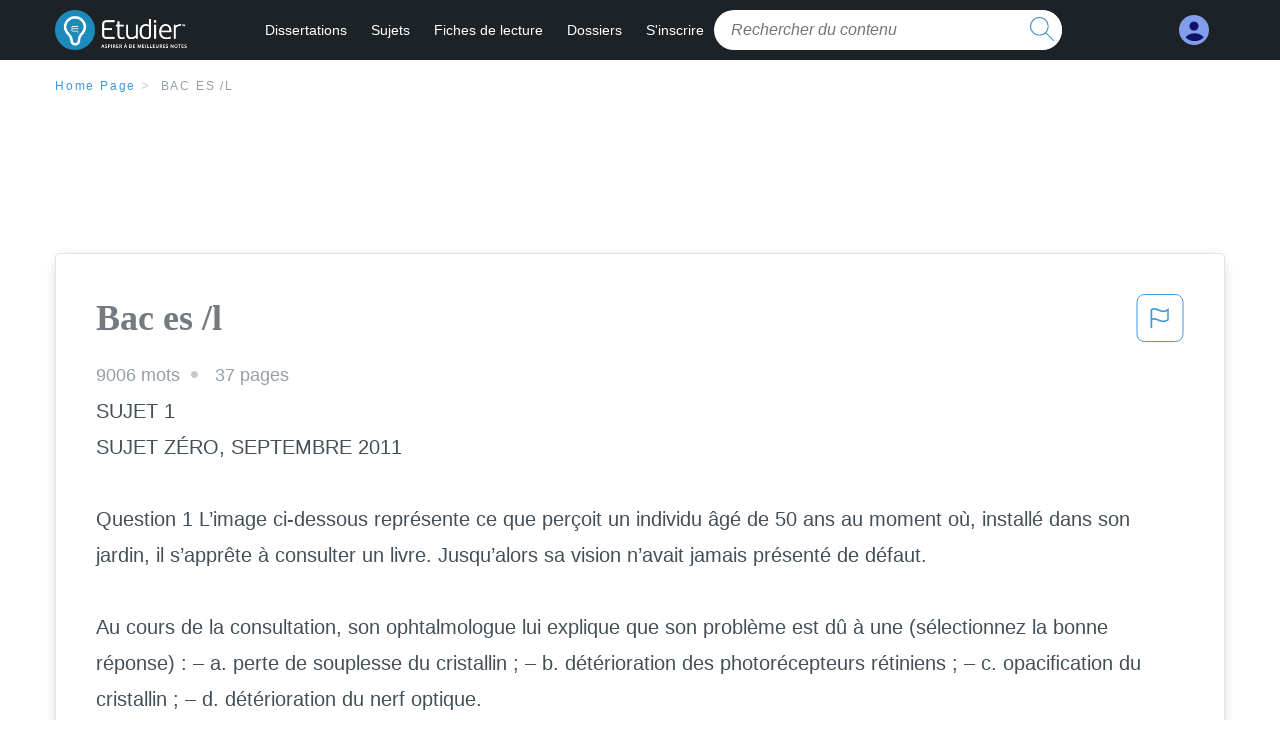

--- FILE ---
content_type: text/html; charset=UTF-8
request_url: https://www.etudier.com/dissertations/Bac-Es-l/539527.html
body_size: 2398
content:
<!DOCTYPE html>
<html lang="en">
<head>
    <meta charset="utf-8">
    <meta name="viewport" content="width=device-width, initial-scale=1">
    <title></title>
    <style>
        body {
            font-family: "Arial";
        }
    </style>
    <script type="text/javascript">
    window.awsWafCookieDomainList = ['monografias.com','cram.com','studymode.com','buenastareas.com','trabalhosfeitos.com','etudier.com','studentbrands.com','ipl.org','123helpme.com','termpaperwarehouse.com'];
    window.gokuProps = {
"key":"AQIDAHjcYu/GjX+QlghicBgQ/7bFaQZ+m5FKCMDnO+vTbNg96AEjXDd5GG2UH21aRSEdOOwEAAAAfjB8BgkqhkiG9w0BBwagbzBtAgEAMGgGCSqGSIb3DQEHATAeBglghkgBZQMEAS4wEQQMJRvj6KHN1SZDyy/bAgEQgDuB43sNIUY3n1BtkX7MJggT1sT3DunwpTm7Vis+NY8Ug+2LuSOB5YQEK8OE4REU0M09ckOEhHSpn/2kHw==",
          "iv":"D549SwCr8AAABeQB",
          "context":"mrURHOa7Q+3LKAacsBoCFbKZQXW8gAP8aiXBY3HL9aCLsEvAcfKvgO8PRsAlBHaVSLAEuzv0H8ffaHHaIDqnnjEIf8WwiOF+9/O6v0Fd78Mc0ZRxcCCyRV9hZreDVkJzlqqpPxF4VlQi+HehignTcrf9yQsV0VPozLDvFgAri/6xoXTVPA0NQ2FpWSsa8qyI6e8RR+yD9OsgcpnW6Cx3P8jLxibBtCvdQewqVHLxWVOA1HQp6WLX28U2ZXbMqlCjdg90+c1iLhrBwPBJFVFMPB3nRH8MJlTn9Upe5fjdWp/u5ILiMS84XTTmRQA+KhwX4vjDqKxHf6HiGt60uKyEXcQuzFb9FEHm/oYJNqWzgm7NI9Azs8FWOe20nlROrNR0L0kolA1IjivDuLZ71wwsOu7NTQyYDFa3lmvvyHhB2N2F4Bz/P/jxQBFp2RpDWrA2DoW9Z42rJAuAysruGycCJa93QqUkMbct5ketGqSgHioULIpaDYdQHv5eHHkeIqoLp51cDB0w5oGkzVfQpxKH614hemrmktqAArPLb9kOf2rwhdDW7LTvg+0Ob2F9j86nfnv6bOtRCfTrGaElcvIBvRNtNybM18Wkr2Q9AAkos+Lm7/T5gk9v7E/adDcZtqyIBrU8QdqMzzAPMMmf7pB6fzrQRxDKMDr7WuNat0tD1RZgGK51Hg8MB151D+Xr49RbzAVKFUhZgUE98dASBc0/CRPdtdmnHLltjbaVJrmA/vsYPEkWHPRP3DBuAe+Hu78quJKq41uFuJeLtncsdJMxs18eEw=="
};
    </script>
    <script src="https://ab840a5abf4d.9b6e7044.us-east-2.token.awswaf.com/ab840a5abf4d/b0f70ab89207/ac06135f9ed1/challenge.js"></script>
</head>
<body>
    <div id="challenge-container"></div>
    <script type="text/javascript">
        AwsWafIntegration.saveReferrer();
        AwsWafIntegration.checkForceRefresh().then((forceRefresh) => {
            if (forceRefresh) {
                AwsWafIntegration.forceRefreshToken().then(() => {
                    window.location.reload(true);
                });
            } else {
                AwsWafIntegration.getToken().then(() => {
                    window.location.reload(true);
                });
            }
        });
    </script>
    <noscript>
        <h1>JavaScript is disabled</h1>
        In order to continue, we need to verify that you're not a robot.
        This requires JavaScript. Enable JavaScript and then reload the page.
    </noscript>
</body>
</html>

--- FILE ---
content_type: text/html; charset=utf-8
request_url: https://www.etudier.com/dissertations/Bac-Es-l/539527.html
body_size: 13052
content:
<!DOCTYPE html>
<html lang="fr">

<head>
    <!--onetrust-->
    <script type="text/javascript" src="https://cdn.cookielaw.org/consent/93697458-37c8-473a-a18f-3cfb3c35142b/OtAutoBlock.js" ></script>
    <!--end onetrust-->    <style>@media screen and (max-width:39.9375em){#essay_ad_top{height:50px;min-width:300px;max-width:320px;overflow:hidden;margin:auto auto 2rem}#essay_ad_related{height:250px;width:300px;margin:auto}.section--footer{padding-bottom:60px!important}}@media screen and (min-width:40em){#essay_ad_related,#essay_ad_top{min-width:728px;max-width:970px;margin:auto}#essay_ad_top{height:90px;overflow:hidden;margin-bottom:2rem}#essay_ad_related{min-height:90px;max-height:250px}.section--footer{padding-bottom:100px!important}}.essay-heading-title{display:flex;justify-content: space-between;}.btn-content-flagging{color:#419ad9;cursor: pointer;}</style>
    <!--global head tags-->
    <!--css:SYNC-->
    <link href="//beckett.etudier.com/1.17/css/etudier.fonts.1.17.203.min.css" media="screen"  rel="stylesheet" type="text/css" >
    
    
    <!--webfont-->
    <script data-ot-ignore>var WebFontConfig = { google: { families: ['Open+Sans',] } };</script>
    <script data-ot-ignore src="//ajax.googleapis.com/ajax/libs/webfont/1.6.16/webfont.js" async></script>
    <noscript><link rel="preconnect" href="//fonts.googleapis.com/css?family=Open+Sans"></noscript>
    <!--route specific sync tags-->
    <script>
        window.dataLayer = window.dataLayer || [];
        var gtmEnv = 'true' ? 'production' : 'development';
        dataLayer.push({"environment": gtmEnv});
        dataLayer.push({"version":"2.1.134"});
    </script>
    
    <!-- Google Tag Manager -->
    <script>(function(w,d,s,l,i){w[l]=w[l]||[];w[l].push({'gtm.start':
    new Date().getTime(),event:'gtm.js'});var f=d.getElementsByTagName(s)[0],
    j=d.createElement(s),dl=l!='dataLayer'?'&l='+l:'';j.setAttributeNode(d.createAttribute('data-ot-ignore'));j.setAttribute('class','optanon-category-C0001');j.async=true;j.src=
    'https://www.googletagmanager.com/gtm.js?id='+i+dl;f.parentNode.insertBefore(j,f);
    })(window,document,'script','dataLayer','GTM-W7CK8X');</script>
    <!-- End Google Tag Manager -->
    <script data-ot-ignore type="text/javascript" src="https://ab840a5abf4d.edge.sdk.awswaf.com/ab840a5abf4d/b0f70ab89207/challenge.compact.js" defer></script>
    <meta charset="utf-8" />
    <meta http-equiv="X-UA-Compatible" content="IE=edge" />
    <meta name="viewport" content="width=device-width, initial-scale=1.0" />
    <title>Bac es /l - 9006 Mots | Etudier</title>
    <meta name="description" content="SUJET 1 SUJET ZÉRO, SEPTEMBRE 2011 Question 1 L’image ci-dessous représente ce que perçoit un individu âgé de 50 ans au moment où, installé dans son jardin,...">
    <meta name="HandheldFriendly" content="True" />
    <link rel="canonical" href="https://www.etudier.com/dissertations/Bac-Es-l/539527.html" />
</head>

<body>

    <!-- Google Tag Manager (noscript) -->
    <noscript><iframe src="https://www.googletagmanager.com/ns.html?id=GTM-W7CK8X"
    height="0" width="0" style="display:none;visibility:hidden"></iframe></noscript>
    <!-- End Google Tag Manager (noscript) -->    
    <script>
        window.addEventListener('DOMContentLoaded', (event) => {
            const isSignedIn = window.localStorage.getItem('splat.aToken');
            if (isSignedIn) {
                document.getElementById('dashboard-link').style.removeProperty('display');
            } else {
                document.getElementById('subscribe-link').style.removeProperty('display');
            }
        });
    </script>
    <header class="header-splat stickyheader fixed-top">
      <div class="row">
          <div class="columns hide-for-medium-only small-1 medium-0 large-2 header-splat__columns">
              <a href="/" class="show-for-large display-block full-height header-logo" style="top: 0px;">
                  <div class="header-splat__logo-container"></div>
              </a>
          </div>
          <div class="columns small-4 medium-4 header-splat__columns hide-for-large-up ">
              <div class="full-height" style="position: relative;left: 4px;top: -3px;">
                  <a href="/">
                      <div class="header-splat__logo-container"></div>
                  </a>
              </div>
          </div>
          <div class="columns small-5 medium-7 large-9 header-splat__search-box-container">
              <div class="header-navigation">
                  <nav>
                      <div class="nav-mobile">
                        <a id="nav-toggle" role="button" aria-label="Hamburger menu" aria-expanded="false" 
                            href="javascript:void(0);" class="bv-popup-parent"
                            data-bv-click="toggleClass('display-none'):'navbar-dropdown';toggleClass('active'):'nav-toggle';toggleAttr('aria-expanded','true','false'):'nav-toggle';"
                        ><span></span></a>
                      </div>
                      <ul id="navbar-dropdown" class="nav-list display-none">
                          <li class="active">
                              <a href="https://www.etudier.com/dissertations/">Dissertations</a>
                          </li>
                          <li>
                              <a href="https://www.etudier.com/sujets/">Sujets</a>
                          </li>
                          <li>
                              <a href="https://www.etudier.com/fiches-de-lecture/">Fiches de lecture</a>
                          </li>
                          <li>
                              <a href="https://www.etudier.com/dossiers/">Dossiers</a>
                          </li>
                          <li id="subscribe-link" style="display:none !important;">
                              <a href="https://www.etudier.com/sign-up">S'inscrire</a>
                          </li>
                      </ul>
                  </nav>
                  <div class="search-box header-splat__search-box header-splat__search-box--low search-box z-index-2 " id="etudier__search-box">
                      <form class="toggle-trigger searchbox-white" action="https://www.etudier.com/search" method="GET">
                          <input type="text" name="query" class="search-box__input--splat-header search-box__input--auto italic" placeholder="Rechercher du contenu" />
                          <button class="search-box__button search-box__button--splat-header" type="submit"  aria-label="search button">
                            <div class="search-box__svg-cont">
                              <img class="search-box__svg search-box__svg-middle" src="//beckett.etudier.com/1.17/images/icons/etudier/magnifying-glass.svg" height="24" width="24" alt="search icon"/>
                            </div>
                          </button>
                      </form>
                  </div>
              </div>
          </div>
          <div class="columns small-2 medium-1 large-1 header-splat__columns">
              <div class="header-splat__columns align-right burger" id="dashboard-link">
                  <a href="https://www.etudier.com/dashboard" rel="nofollow" aria-label="My Account">
                      <div class="full-height vert-align-middle display-inline-block cursor-pointer position-relative">
                          <div class="vert-center"><img width="30" height="30" src="//beckett.etudier.com/1.17/images/icons/user-icon-light-blue-dark-blue.svg" alt="user icon" />
                          </div>
                      </div>
                  </a>
              </div>
          </div>
      </div>
    </header>

    <div class="etu-main-container">
        <script>
    //document-related vars
    window.etudier = window.etudier || {};
    window.etudier.document = window.etudier.document || {};
    window.etudier.document.page_count = 37;
    window.etudier.documentId = '539527';
</script>
<section class="row small-12 columns">
    <nav class="nav-breadcrumbs padding-top-1 padding-bottom-1">
            <a href="/" class="nav-breadcrumbs__item capitalize brand-primary">Home Page</a>
            <a class="nav-breadcrumbs__item">Bac es /l</a>
    </nav>
</section>
<div id="essay_ad_top"></div>
<section class="row columns">
    <article class="">
        <div class="row">
            <div class="columns small-12 position-relative">
                <main>
                    <div class="position-relative paper-body text-xl display-block no-border--small no-box-shadow--small no-padding--small">
                        <div class="essay-heading-title">
                            <h1
                                class="heading-l serif weight-600 text-color-primary margin-0-5 break-word word-break">
                                Bac es /l
                            </h1>
                                
                                <span class="btn-content-flagging" id="content-flagging-btn" role="button">
                                    <svg width="48" height="49" viewBox="0 0 48 49" fill="none" xmlns="http://www.w3.org/2000/svg">
                                        <rect x="1" y="0.5" width="46" height="47.0413" rx="7.5" stroke="currentcolor"/>
                                        <path d="M16.1668 34.0413H14.5V15.2062L14.9167 14.9561C17.667 13.206 20.2506 14.2061 22.7508 15.2062C25.5844 16.3729 28.168 17.373 31.5017 14.9561L32.8351 14.0394V26.1239L32.5018 26.3739C28.418 29.3742 25.0844 28.0408 22.0841 26.7906C19.9172 25.9572 18.0837 25.2071 16.1668 26.1239V34.0413ZM18.0837 24.0404C19.6672 24.0404 21.2507 24.6238 22.7508 25.2905C25.4177 26.3739 28.0013 27.374 31.1683 25.2905V17.2064C27.668 19.0399 24.751 17.8731 22.0841 16.7897C19.9172 15.9562 18.0837 15.2062 16.1668 16.1229V24.2904C16.8336 24.1237 17.417 24.0404 18.0837 24.0404Z" fill="currentcolor"/>
                                    </svg>
                                </span>
                                <script type="text/javascript" defer src="/etu/js/contentFlagging.min.js?v=2.1.134"></script>
                                <div class="content-flagging-modal sb-modal" id="content-flagging-reason-modal" style="display:none">
                                    <div class="sb-modal-dialog small-11 large-4">
                                        <div class="sb-modal-content">
                                            <div class="sb-modal-header">
                                                <div class="row small-12">
                                                    <h2 class="columns small-10 sb-modal-title">Signaler ce document</h2>
                                                    <div class="columns small-2">
                                                        <span class="sb-close">&times;</span>
                                                    </div>            
                                                </div>         
                                            </div>
                                            <div class="sb-modal-body">
                                                <h3 class="heading-s">Veuillez choisir une raison</h3>
                                                <div class="content-flagging-reasons">
                                                    <div class="content-flagging-reason">
                                                        <input type="radio" name="reportreason" value="copyright-other-ip-infringement" id="copyright"/>
                                                        <label for="copyright">
                                                            <div>Droits d&#x27;auteur et autres atteintes à la propriété intellectuelle</div>
                                                            <div class="sub-label">Par exemple, violation des droits d&#x27;auteur</div>
                                                        </label>
                                                    </div>
                                
                                                    <div class="content-flagging-reason">
                                                        <input type="radio" name="reportreason" value="privacy-violations" id="privacyViolations"/>
                                                        <label for="privacyViolations">
                                                            <div>Violations de la vie privée</div>
                                                            <div class="sub-label">Par exemple, la divulgation non autorisée de données à caractère personnel</div>
                                                        </label>
                                                    </div>
                                
                                
                                                    <div class="content-flagging-reason">
                                                        <input type="radio" name="reportreason" value="" id="inappropriateContent"/>
                                                        <label for="inappropriateContent">
                                                            <div>Contenu inapproprié</div>
                                                            <div class="sub-label">Par exemple, contenu à caractère terroriste, protection des mineurs, etc.</div>
                                                        </label>
                                                    </div>
                                                </div>
                                                
                                                <div class="content-flagging-cta">
                                                <button class="cancel-cta" >Annuler</button>
                                                <button
                                                    class="next-cta button--disabled"
                                                    disabled
                                                >Suivant</button>
                                                </div>
                                            </div>
                                        </div>
                                    </div>
                                </div>
                                <div class="content-flagging-modal sb-modal" id="content-flagging-confirmation-modal" style="display:none">
                                    <div class="sb-modal-dialog small-11 large-4">
                                        <div class="sb-modal-content">
                                            <div class="sb-modal-header">
                                                <div class="row small-12">
                                                    <h2 class="columns small-10 sb-modal-title">Vous serez redirigé</h2>
                                                    <div class="columns small-2">
                                                        <span class="sb-close">&times;</span>
                                                    </div>            
                                                </div>         
                                            </div>
                                            <div class="sb-modal-body">
                                                <div class="content-flagging-confirmation-txt">
                                                    Lorsque vous cliquez sur &quot;continuer&quot;, vous serez redirigé vers notre formulaire de rapport pour soumettre une demande de retrait
                                                </div>
                                                <div class="content-flagging-cta">
                                                <button class="cancel-cta">Annuler</button>
                                                <button class="next-cta">Continuer</button>
                                                </div>
                                            </div>
                                        </div>
                                    </div>
                                </div>                        </div>
                        <div class="essay-details no-margin--bottom">
                                <span class="essay-details__item">9006 <span>mots</span></span>
                                <span class="essay-details__item">37 pages</span>
                        </div>
                        <div class="paper-body__gradient paper-body__gradient--bottom paper-body__gradient--bottom-abs"></div>
                        <div class="center paper-body__cta paper-body__cta-no-bg">
                            <a
                              class="button button--large-height button--squarish"
                              href="/document/539527"
                              rel="nofollow">
                                  Montre plus
                            </a>
                        </div>
                                    <span class="document__preview">SUJET 1<br />
SUJET ZÉRO, SEPTEMBRE 2011<br />
<br />
Question 1 L’image ci-dessous représente ce que perçoit un individu âgé de 50 ans au moment où, installé dans son jardin, il s’apprête à consulter un livre. Jusqu’alors sa vision n’avait jamais présenté de défaut.<br />
<br />
Au cours de la consultation, son ophtalmologue lui explique que son problème est dû à une (sélectionnez la bonne réponse) : – a. perte de souplesse du cristallin ; – b. détérioration des photorécepteurs rétiniens ; – c. opaciﬁcation du cristallin ; – d. détérioration du nerf optique.<br />
<br />
126<br />
<br />
Sujet 1<br />
<br />
Question 2 Les cônes (dont il existe trois types) et les bâtonnets sont des photorécepteurs rétiniens dont les propriétés déterminent la vision du monde. Pour réaliser le graphique ci-dessous, les photorécepteurs ont été exposés à des longueurs d’ondes diﬀérentes. Pour chaque longueur d’onde, le photorécepteur a été soumis d’abord à une intensité lumineuse très faible, puis de plus en plus forte (mesurée en lux). Le graphique représente l’intensité lumineuse minimale pour laquelle le photorécepteur réagit.<br />
<br />
Document 1<br />
Intensité minimale de stimulation des photorécepteurs en fonction de la longueur d’onde<br />
Intensité lumineuse (lux) 105 104 103 102 10 Bâtonnets Cônes1 Cônes3 Cônes2<br />
<br />
1<br />
0,1 400 λ (nm) 450 500 550 600 650 700<br />
<br />
Document de référence<br />
Spectre de lumière blanche<br />
<br />
127<br />
<br />
Représentation visuelle du monde<br />
<br />
D’après cette étude, on peut dire que (distinguez les propositions vraies des fausses) : – a. seuls les bâtonnets sont stimulés dans un endroit très peu éclairé ; – b. les cônes sont stimulés quelle que soit l’intensité de l’éclairement ; – c. les bâtonnets présentent une sensibilité maximale dans le bleu et le rouge ; – d. chaque type de cône possède une sensibilité maximale pour une couleur donnée. Question 3 La photo ci-dessous a été prise au microscope électronique au niveau d’une synapse du cortex visuel (G X 10000).<br />
<br />
En observant cette image, un scientiﬁque peut en déduire que le</span>
                                    <br/>
                    </div>
                </main>
            </div>
        </div>
    </article>
</section>
<section class="row ">
    <div class="columns position-relative
        large-12">
        <div id="essay_ad_related"></div>
        <div>
            <h2
                class="heading-m heading-s padding-top-1 margin-2 weight-400 light-gray center uppercase">
                    en relation
            </h2>
        </div>
        <section class="">
            <ul class="unstyled">
                <li>
                    <div class="card card--box-shadow no-border--small no-box-shadow--small no-padding--small">
                        <a class="card__title " href="/dissertations/Cours-De-Svt-Repr-Sentation-Visuelle/68629939.html">
                            <h6
                                class=" text-color-secondary serif heading-m break-word word-break">Cours de SVT Repr sentation visuelle chapitre un
                            </h6>
                        </a>
                        <span class="card__caption card__caption weight-300 mid-gray text-s">678 mots | 3 pages</span>
                        <div class="card__content-footer-container ">
                            <p class="card__content text-s break-word word-break">La structure de la rétine : la rétine est constituée d’une couche de photorécepteurs (cellules qui captent la lumière grâce à des pigments et qui forment un message nerveux) et de deux couches de neurones, qui transmettent les messages nerveux des photorécepteurs aux fibres nerveuses formant le nerf optique. 
	Les deux types de photorécepteurs : Les cônes (3 types, l’Homme est trichromate) : ils contiennent un pigment qui absorbe surtout le bleu (opsine S) ou un pigment qui absorbe surtout le vert (opsine M) ou un pigment qui absorbe surtout le rouge (opsine L) ; ils permettent de voir en couleurs et uniquement quand il y a une forte luminosité ET les bâtonnets : ils contiennent tous le même pigment (rhodopsine) ; ils permettent de voir en nuances de gris et dès qu’il y a une&hellip;.</p>
                            <div class="row card__footer-links ">
                                <div class="columns">
                                    <a class="card__footer  text-xs" href="/dissertations/Cours-De-Svt-Repr-Sentation-Visuelle/68629939.html">
                                    <span class="text-color-secondary weight-500">
                                        montre plus
                                    </span>
                                    </a>
                                </div>
                            </div>
                        </div>
                    </div>
                </li>
                <li>
                    <div class="card card--box-shadow no-border--small no-box-shadow--small no-padding--small">
                        <a class="card__title " href="/dissertations/Svt-Premiere-Es-Theme-1/501667.html">
                            <h6
                                class=" text-color-secondary serif heading-m break-word word-break">Svt premiere es theme 1
                            </h6>
                        </a>
                        <span class="card__caption card__caption weight-300 mid-gray text-s">790 mots | 4 pages</span>
                        <div class="card__content-footer-container ">
                            <p class="card__content text-s break-word word-break">La présence d’une couche pigmentaire en relation avec la choroïde  permet la capture des rayons lumineux. Près de cette couche on trouve des cellules pigmentaires composées de pigments en forme de triangle pour les cônes et de rectangle pour les bâtonnets.                                Ces cellules sont reliés à des cellules nerveuse appelées neurones. 

	-Humeur vitrée                 
-Fibres du nerf optique                      
-neurone ganglionnaire (0u multipolaire)              
-cellule amacrine       
-neurone bipolaire   
-cellule horizontale
-cônes
-bâtonnets 
-couche pigmentée
-choroïde
                    
-Humeur vitrée                 
-Fibres du nerf optique                      
-neurone ganglionnaire (0u multipolaire)              
-cellule amacrine       
-neurone bipolaire   
-cellule horizontale
-cônes
-bâtonnets 
-couche pigmentée
-choroïde 
                    
                                                                  -  Trajet de la lumière	
                           
   B)&hellip;.</p>
                            <div class="row card__footer-links ">
                                <div class="columns">
                                    <a class="card__footer  text-xs" href="/dissertations/Svt-Premiere-Es-Theme-1/501667.html">
                                    <span class="text-color-secondary weight-500">
                                        montre plus
                                    </span>
                                    </a>
                                </div>
                            </div>
                        </div>
                    </div>
                </li>
                <li>
                    <div class="card card--box-shadow no-border--small no-box-shadow--small no-padding--small">
                        <a class="card__title " href="/dissertations/C15/79292818.html">
                            <h6
                                class=" text-color-secondary serif heading-m break-word word-break">c15
                            </h6>
                        </a>
                        <span class="card__caption card__caption weight-300 mid-gray text-s">791 mots | 4 pages</span>
                        <div class="card__content-footer-container ">
                            <p class="card__content text-s break-word word-break">Lire phrase page 21 : acuité maximale au centre…

Répartition des photorécepteurs et l’acuité visuelle en fonction de l’excentricité par rapport à l’axe optique. 

 A 20° d’excentricité, une zone est dépourvue de photorécepteurs, c’est la tâche
aveugle ou papille.(zone X). Les fibres des neurones ganglionnaires se rejoignent
pour former le nerf optique. Il y a une interruption de la rétine au départ du
nerf optique.&hellip;.</p>
                            <div class="row card__footer-links ">
                                <div class="columns">
                                    <a class="card__footer  text-xs" href="/dissertations/C15/79292818.html">
                                    <span class="text-color-secondary weight-500">
                                        montre plus
                                    </span>
                                    </a>
                                </div>
                            </div>
                        </div>
                    </div>
                </li>
                <li>
                    <div class="card card--box-shadow no-border--small no-box-shadow--small no-padding--small">
                        <a class="card__title " href="/dissertations/Rien/46348266.html">
                            <h6
                                class=" text-color-secondary serif heading-m break-word word-break">rien
                            </h6>
                        </a>
                        <span class="card__caption card__caption weight-300 mid-gray text-s">847 mots | 4 pages</span>
                        <div class="card__content-footer-container ">
                            <p class="card__content text-s break-word word-break">Avant de les atteindre, la lumière doit traverser l’optique oculaire, puis l’épaisseur de la rétine. 
La vision nocturne est assurée grâce à un pigment contenu dans les bâtonnets de la rétine. 
Celui-ci, appelé rhodopsine, est formé par l'association d'une protéïne, l'opsine, et d'une molécule plus petite, le cis-rétinal. 
Lorsque la rhodopsine absorbe un photon, le cis-rétinal s’isomérise en trans-rétinal (étape 1), provoquant la coupure de la liaison entre le trans-rétinal et l’opsine (étape 2): c'est ce processus qui déclenche le signal nerveux vers le cerveau.&hellip;.</p>
                            <div class="row card__footer-links ">
                                <div class="columns">
                                    <a class="card__footer  text-xs" href="/dissertations/Rien/46348266.html">
                                    <span class="text-color-secondary weight-500">
                                        montre plus
                                    </span>
                                    </a>
                                </div>
                            </div>
                        </div>
                    </div>
                </li>
                <li>
                    <div class="card card--box-shadow no-border--small no-box-shadow--small no-padding--small">
                        <a class="card__title " href="/dissertations/Corrigé-Bac-l-Scientifique/77522.html">
                            <h6
                                class=" text-color-secondary serif heading-m break-word word-break">Corrigé bac l scientifique
                            </h6>
                        </a>
                        <span class="card__caption card__caption weight-300 mid-gray text-s">899 mots | 4 pages</span>
                        <div class="card__content-footer-container ">
                            <p class="card__content text-s break-word word-break">Verre lunette Lentille de contact intraoculaire

3) Parce que le cristallin vieillit et s’accommode moins bien avec l’âge. Question 7) – 2 points - Mobiliser des connaissances et saisir des informations 1) Un nerf est un ensemble de fibres emballés dans un tissu de protection. Ils relient le système nerveux central aux récepteurs et aux organes effecteurs des différentes parties du corps. Le nerf optique est un nerf sensoriel véhiculant les informations sensitives depuis la rétine vers le cerveau : il sert à propager l’information de l’œil au cerveau 2)&hellip;.</p>
                            <div class="row card__footer-links ">
                                <div class="columns">
                                    <a class="card__footer  text-xs" href="/dissertations/Corrigé-Bac-l-Scientifique/77522.html">
                                    <span class="text-color-secondary weight-500">
                                        montre plus
                                    </span>
                                    </a>
                                </div>
                            </div>
                        </div>
                    </div>
                </li>
                <li>
                    <div class="card card--box-shadow no-border--small no-box-shadow--small no-padding--small">
                        <a class="card__title " href="/dissertations/Bac-Es/159695.html">
                            <h6
                                class=" text-color-secondary serif heading-m break-word word-break">Bac es
                            </h6>
                        </a>
                        <span class="card__caption card__caption weight-300 mid-gray text-s">959 mots | 4 pages</span>
                        <div class="card__content-footer-container ">
                            <p class="card__content text-s break-word word-break">Carcel de libertad 
Je me souviens de la prison de la Liberté à partir d’infinis points de vue. Pour nous les enfants qui allions là, le long voyage était une promenade, quoique nous devions toujours nous lever tôt pour ensuite attendre sur le côté d’une route, par nuits froides et pluvieuses. Attendre, toujours attendre sur la route, dans les terminaux d’omnibus, aux interminables postes de sécurité, dans les couloirs et les salles de tripotage. Enfants, nous ne pouvions imaginer que tout ce processus, en plus d’être épuisant, était humiliant. Cela nous sauvait l’innocence, ou la presque innocence, parce que je sus toujours ce que signifiait cela: c’était quelque chose dont nous ne pouvions parler.&hellip;.</p>
                            <div class="row card__footer-links ">
                                <div class="columns">
                                    <a class="card__footer  text-xs" href="/dissertations/Bac-Es/159695.html">
                                    <span class="text-color-secondary weight-500">
                                        montre plus
                                    </span>
                                    </a>
                                </div>
                            </div>
                        </div>
                    </div>
                </li>
                <li>
                    <div class="card card--box-shadow no-border--small no-box-shadow--small no-padding--small">
                        <a class="card__title " href="/dissertations/La-perception-des-couleurs-dans-loeil/22D2DA5D700D5FF3.html">
                            <h6
                                class=" text-color-secondary serif heading-m break-word word-break">La perception des couleurs dans l&#x27;oeil
                            </h6>
                        </a>
                        <span class="card__caption card__caption weight-300 mid-gray text-s">6253 mots | 26 pages</span>
                        <div class="card__content-footer-container ">
                            <p class="card__content text-s break-word word-break">a
            (1) 
            
            La lumière arrive et pénètre dans l’œil par la
        cornée, la pupille et le cristallin.(2) La lumière atteignant la rétine à active des photorécepteurs (cellules en cônes et en bâtonnets). Les cônes (sensibles aux rouge, vert et bleu) captent les&hellip;.</p>
                            <div class="row card__footer-links ">
                                <div class="columns">
                                    <a class="card__footer  text-xs" href="/dissertations/La-perception-des-couleurs-dans-loeil/22D2DA5D700D5FF3.html">
                                    <span class="text-color-secondary weight-500">
                                        montre plus
                                    </span>
                                    </a>
                                </div>
                            </div>
                        </div>
                    </div>
                </li>
                <li>
                    <div class="card card--box-shadow no-border--small no-box-shadow--small no-padding--small">
                        <a class="card__title " href="/dissertations/Lettre-Ophtalmo/66848932.html">
                            <h6
                                class=" text-color-secondary serif heading-m break-word word-break">Lettre ophtalmo
                            </h6>
                        </a>
                        <span class="card__caption card__caption weight-300 mid-gray text-s">262 mots | 2 pages</span>
                        <div class="card__content-footer-container ">
                            <p class="card__content text-s break-word word-break">Carla DURANT 
2 rue des fleurs 
49700 Doué la fontaine 
0241389035


                                                                          Monsieur et Madame Bonneuil, 49100 Angers 

 Objet : Resultat de vos Champ Visuel 

                                                                                                       Doué la fontaine, le 10 Janvier 2015 


Madame,Monsieur 


Je me permet de vous rédiger cette lettre car suite a votre consultation  dans mon cabinet j'ai constatée que chacun d'entre vous était atteint d'une anomalie différente du champ Visuelle.&hellip;.</p>
                            <div class="row card__footer-links ">
                                <div class="columns">
                                    <a class="card__footer  text-xs" href="/dissertations/Lettre-Ophtalmo/66848932.html">
                                    <span class="text-color-secondary weight-500">
                                        montre plus
                                    </span>
                                    </a>
                                </div>
                            </div>
                        </div>
                    </div>
                </li>
                <li>
                    <div class="card card--box-shadow no-border--small no-box-shadow--small no-padding--small">
                        <a class="card__title " href="/dissertations/Bac-Es/163518.html">
                            <h6
                                class=" text-color-secondary serif heading-m break-word word-break">Bac es
                            </h6>
                        </a>
                        <span class="card__caption card__caption weight-300 mid-gray text-s">1075 mots | 5 pages</span>
                        <div class="card__content-footer-container ">
                            <p class="card__content text-s break-word word-break">Corrigé Corrigé de l’épreuve de synthèse à la maison
(TP rédigé, intro et conclusion de la synthèse rédigées, développement esquissé simplement)

1) Entre 1994 et 2003, le PIB réel par habitant de la Norvège a été multiplié par environ 2,3. Ce qui signifie que, en 2003, l’économie norvégienne a créé 2,3 fois plus de richesses par habitant que dix ans auparavant en volume ; autrement dit, le niveau de vie des Norvégiens s’est considérablement accru (c’est la plus forte hausse pour les pays cités). Cette amélioration prend donc en compte les deux variables que sont le PIB et la population. 

2)&hellip;.</p>
                            <div class="row card__footer-links ">
                                <div class="columns">
                                    <a class="card__footer  text-xs" href="/dissertations/Bac-Es/163518.html">
                                    <span class="text-color-secondary weight-500">
                                        montre plus
                                    </span>
                                    </a>
                                </div>
                            </div>
                        </div>
                    </div>
                </li>
                <li>
                    <div class="card card--box-shadow no-border--small no-box-shadow--small no-padding--small">
                        <a class="card__title " href="/dissertations/Thème-3A/81371287.html">
                            <h6
                                class=" text-color-secondary serif heading-m break-word word-break">Thème 3A
                            </h6>
                        </a>
                        <span class="card__caption card__caption weight-300 mid-gray text-s">1374 mots | 6 pages</span>
                        <div class="card__content-footer-container ">
                            <p class="card__content text-s break-word word-break">L’association des cellules entre elles permet le
maintien et l’organisation du cristallin lorsqu’il change
de forme pendant l’accommodation. 

 Avec l’âge la transparence et/ou la souplesse du
cristallin peuvent être altérées, cela peut entraîner des
défauts de vision comme la cataracte (altération de la
transparence). 
L’altération du cristallin peut être favorisée par une
exposition aux UV ou à un diabète non régulé.&hellip;.</p>
                            <div class="row card__footer-links ">
                                <div class="columns">
                                    <a class="card__footer  text-xs" href="/dissertations/Thème-3A/81371287.html">
                                    <span class="text-color-secondary weight-500">
                                        montre plus
                                    </span>
                                    </a>
                                </div>
                            </div>
                        </div>
                    </div>
                </li>
                <li>
                    <div class="card card--box-shadow no-border--small no-box-shadow--small no-padding--small">
                        <a class="card__title " href="/dissertations/Physique/66857707.html">
                            <h6
                                class=" text-color-secondary serif heading-m break-word word-break">Physique
                            </h6>
                        </a>
                        <span class="card__caption card__caption weight-300 mid-gray text-s">1464 mots | 6 pages</span>
                        <div class="card__content-footer-container ">
                            <p class="card__content text-s break-word word-break">C’est une interprétation du cerveau à la réception du signal d’une longueur d’onde
donnée. 
Les cellules photoréceptrices : 2 types
-Les bâtonnets qui sont très sensible à l’intensité lumineuse, permettent une vision en
noir et blanc et nuances de gris . La vision nocturne provient de ces bâtonnets. 
- les cônes (3 sortes permettant de capter tout le spectre lumineux à partir du RVB) qui
vont analyser les longueurs d’onde colorées. 

Chapitre 2: Les lumières colorées et leur perception
I. Comment voit-on les couleurs?&hellip;.</p>
                            <div class="row card__footer-links ">
                                <div class="columns">
                                    <a class="card__footer  text-xs" href="/dissertations/Physique/66857707.html">
                                    <span class="text-color-secondary weight-500">
                                        montre plus
                                    </span>
                                    </a>
                                </div>
                            </div>
                        </div>
                    </div>
                </li>
                <li>
                    <div class="card card--box-shadow no-border--small no-box-shadow--small no-padding--small">
                        <a class="card__title " href="/dissertations/Bac-Es/37664.html">
                            <h6
                                class=" text-color-secondary serif heading-m break-word word-break">Bac es
                            </h6>
                        </a>
                        <span class="card__caption card__caption weight-300 mid-gray text-s">1311 mots | 6 pages</span>
                        <div class="card__content-footer-container ">
                            <p class="card__content text-s break-word word-break">Le Rouge et le Noir de Stendhal
Extrait du livre second, chapitre XLV : les funérailles de Julien
	Nous sommes ici dans l'excipit, avant son exécution, julien sorel s'est réconcilier avec Mme de Renal et a pu revivre quelques derniers jours d'amour parfait. Il lui a fait promettre qu'elle ne devait pas tenter de mettre fin a ses jours. En effet, Il voudrait qu'elle s'occupe du futur enfant de mathilde de la Molle. Ce texte se situe après l'éxecution de Julien qui a été guillotiné, c'est son ami Fouqué qui s'occupe du corps, a qui il avait fait promettre d'éloigner les deux femmes de l'execution. C'est pour cela que Fouqué s'étonne de voir arriver Mathilde qui n'aurait pas du voir le corps décapité de son amant.&hellip;.</p>
                            <div class="row card__footer-links ">
                                <div class="columns">
                                    <a class="card__footer  text-xs" href="/dissertations/Bac-Es/37664.html">
                                    <span class="text-color-secondary weight-500">
                                        montre plus
                                    </span>
                                    </a>
                                </div>
                            </div>
                        </div>
                    </div>
                </li>
                <li>
                    <div class="card card--box-shadow no-border--small no-box-shadow--small no-padding--small">
                        <a class="card__title " href="/dissertations/Bac-Es/71556370.html">
                            <h6
                                class=" text-color-secondary serif heading-m break-word word-break">Bac es
                            </h6>
                        </a>
                        <span class="card__caption card__caption weight-300 mid-gray text-s">661 mots | 3 pages</span>
                        <div class="card__content-footer-container ">
                            <p class="card__content text-s break-word word-break">Introduction:
         - Vous pouviez partir des différentes fonctions narratives du personnage : narrateur, adjuvant… pour faire le lien avec le personnage de Mme Tim. 
         - Ensuite, il ne fallait pas oublier de présenter le texte : extrait romanesque d'Un Roi sans divertissement de Jean Giono, écrit en 1947. Texte présentant un souvenir du narrateur lié à Madame Tim, un personnage qui organisait des fêtes pour ses petits-enfants.&hellip;.</p>
                            <div class="row card__footer-links ">
                                <div class="columns">
                                    <a class="card__footer  text-xs" href="/dissertations/Bac-Es/71556370.html">
                                    <span class="text-color-secondary weight-500">
                                        montre plus
                                    </span>
                                    </a>
                                </div>
                            </div>
                        </div>
                    </div>
                </li>
                <li>
                    <div class="card card--box-shadow no-border--small no-box-shadow--small no-padding--small">
                        <a class="card__title " href="/dissertations/Bac-Es/38709.html">
                            <h6
                                class=" text-color-secondary serif heading-m break-word word-break">Bac es
                            </h6>
                        </a>
                        <span class="card__caption card__caption weight-300 mid-gray text-s">533 mots | 3 pages</span>
                        <div class="card__content-footer-container ">
                            <p class="card__content text-s break-word word-break">Le système connaît une triple crise : - la première d'entre elles est une crise de financement, dans la mesure où vu les démographiques et de l'emploi depuis les années 70, le système connaît à la fois une forte augmentation du nombre de retraités, une progression du nombre de chômeurs à indemniser tandis que le nombre d'actifs occupés a augmenté mais beaucoup plus lentement. Ainsi, se pose les questions de financements rendus difficiles pour ces différentes raisons. 
- La deuxième raison renvoie à une question d'efficacité dans la mesure où, malgré la hausse spectaculaire des dépenses, le système ne parvient plus à faire baisser le taux de pauvreté et engendre parfois des effets pervers dus à des prélèvements sociaux excessifs ou encore à des revenus sociaux trop généreux qui entraîneraient l'assistanat. Ces derniers points étant discutés. 
- Enfin, il rencontre une crise de légitimité dans la mesure où la progression de l'individualisme entraîne une moindre demande de solidarité collective et une remise en cause de ses fondements mêmes&hellip;.</p>
                            <div class="row card__footer-links ">
                                <div class="columns">
                                    <a class="card__footer  text-xs" href="/dissertations/Bac-Es/38709.html">
                                    <span class="text-color-secondary weight-500">
                                        montre plus
                                    </span>
                                    </a>
                                </div>
                            </div>
                        </div>
                    </div>
                </li>
                <li>
                    <div class="card card--box-shadow no-border--small no-box-shadow--small no-padding--small">
                        <a class="card__title " href="/dissertations/Bac-Es/231697.html">
                            <h6
                                class=" text-color-secondary serif heading-m break-word word-break">Bac es
                            </h6>
                        </a>
                        <span class="card__caption card__caption weight-300 mid-gray text-s">581 mots | 3 pages</span>
                        <div class="card__content-footer-container ">
                            <p class="card__content text-s break-word word-break">La jeune République semble avoir de bonnes assises, mais en 1849, le Parti de l'Ordre, très conservateur, obtient la majorité aux élections législatives, entraînant la prise de nombreuses mesures régressives. Le deux décembre 1851, Louis Napoléon Bonaparte profite de cette situation pour faire un coup d'état. En 1852, il se fait proclamer Empereur. C'est le début du 2nd Empire. 

     I. De 1848-1870, de la II République à la fin du second empire.&hellip;.</p>
                            <div class="row card__footer-links ">
                                <div class="columns">
                                    <a class="card__footer  text-xs" href="/dissertations/Bac-Es/231697.html">
                                    <span class="text-color-secondary weight-500">
                                        montre plus
                                    </span>
                                    </a>
                                </div>
                            </div>
                        </div>
                    </div>
                </li>
            </ul>
        </section>
    </div>
</section>
<a href="/content/access" rel="nofollow"></a>
<script type="application/ld+json">
{
  "@context": "http://schema.org",
  "@type": "BreadcrumbList",
  "itemListElement": [{
    "@type": "ListItem",
    "position": 1,
    "item": {
      "@id": "https://www.etudier.com/",
      "name": "Home Page"
    }
  },{
    "@type": "ListItem",
    "position": 2,
    "item": {
      "@id": "https://www.etudier.com/dissertations/Bac-Es-l/539527.html",
      "name": "Bac es /l"
    }
  }]
}
</script>
<script type="application/ld+json">
  {
    "@context": "http://schema.org",
    "@type": "Article",
    "mainEntityOfPage": {
      "@type": "WebPage",
      "@id": "https://www.etudier.com/dissertations/Bac-Es-l/539527.html"
    },
    "headline": "Bac es /l",
    "image": [
      "images/logos/etudier/etudier-logo.png"
     ],
    "datePublished": "2020-04-03T11:07:35.000Z",
    "dateModified": "2020-04-03T11:07:35.000Z",
    "author": {
      "@type": "Organization",
      "name": "Etudier.com"
    },
    "description": "SUJET 1 SUJET ZÉRO, SEPTEMBRE 2011 Question 1 L’image ci-dessous représente ce que perçoit un individu âgé de 50 ans au moment où, installé dans son jardin,"
  }
</script><script>
        
     window.splatconfig = {"PUBLIC_DOCUMENT_ID_PROP":"document_id","PUBLIC_HOME_URL":"https://www.etudier.com","PUBLIC_GOOGLE_RECAPTCHA_SITE_KEY":"6LfXFVoUAAAAAOYOzn3EASh3bIHS2xRajZLXDrGb","PUBLIC_ROUTE_SPA_HANDLER_COPYRIGHT":"react","PUBLIC_FACEBOOK_APP_VERSION":"v12.0","PUBLIC_SUPPORT_EMAIL":"soutien@etudier.com","PUBLIC_EXTERNAL_API_URL":"https://api.etudier.com","PUBLIC_ROUTE_SPA_HANDLER_PAYMENT":"react","PUBLIC_SECURE_BASE_URL":"https://www.etudier.com","PUBLIC_ROUTE_SPA_HANDLER_PRIVACY":"react","PUBLIC_REDIRECT_DASHBOARD_PLANS_TO_PLANS":true,"PUBLIC_ENABLE_TCF_API_2_2":true,"PUBLIC_IS_OFFICIAL_PRODUCTION":true,"PUBLIC_SEARCH_LIMIT":"50","PUBLIC_ERRORS_SENTRY_SRC":"//61cf08d51a6e4bfd9e239472a6a5c97a@o133474.ingest.sentry.io/5402023","PUBLIC_SPLAT_API_VERSION":"2","PUBLIC_UPLOAD_FEATURE_ENABLED":false,"PUBLIC_ROUTE_SPA_HANDLER_SIGNUP":"react","PUBLIC_ROUTE_SPA_HANDLER_AUTHEMAIL":"react","PUBLIC_LANGUAGE_CODE":"fr","PUBLIC_CITATION_TOOL_SLUG":"generateur-bibliographie/","PUBLIC_ROUTE_SPA_HANDLER_TERMS":"react","PUBLIC_SIGNIN_BUTTON_WIDTH":"245px","PUBLIC_ROUTE_SPA_HANDLER_SIGNOUT":"react","PUBLIC_UPLOADS_PAGE_HEADING":"Téléchargez un document maintenant pour un accès gratuit!","PUBLIC_SEARCH_ALLOW_LANGUAGE_QUERY":true,"PUBLIC_NG1_TEMPLATE_URL":"https://s3.amazonaws.com/splat-ng1-templates/","PUBLIC_GOOGLE_APP_ID":"927833758554-mcooacp8a05q95socf0q72350531glcf.apps.googleusercontent.com","PUBLIC_EXTERNAL_ASSETS_URL":"//beckett.etudier.com/1.17/","PUBLIC_UPLOAD_POPUP_EXPIRY_IN_DAYS":"7","PUBLIC_GTM_CONTAINER_ID":"GTM-W7CK8X","PUBLIC_NON_SECURE_BASE_URL":"http://www.etudier.com","PUBLIC_ALLOWED_LANGUAGES":"fr","PUBLIC_SITE_NAME":"Etudier","PUBLIC_PAYMENT_PAGE_DISCLAIMER_V1":true,"PUBLIC_BECKETT_CSS_FONTS_URL":"//beckett.etudier.com/1.17/css/etudier.fonts.1.17.203.min.css","PUBLIC_GOOGLE_SIGNIN_WIDTH":"245","PUBLIC_BECKETT_CSS_ASYNC":true,"PUBLIC_FACEBOOK_APP_ID":"105009142918294","PUBLIC_RECURLY_PUB_KEY":"sjc-CpBC3SrvS7L3Z2kAGq6DBy","PUBLIC_SEARCH_ITEM_LABEL":"Résultats","PUBLIC_EXTERNAL_PRIVACY_TEMPLATE_URL_FR":"https://assets.coursehero.com/privacy-policies/privacy_policy_FR-FR.html","PUBLIC_ONETRUST_KEY":"93697458-37c8-473a-a18f-3cfb3c35142b","PUBLIC_ROUTE_SPA_HANDLER_PAYMENTPROCESSING":"react","PUBLIC_SITE_ID":"13","PUBLIC_SIGNUP_BUTTON_WIDTH":"263px","PUBLIC_DOCUMENT_COUNT_ESTIMATE":"400,000","PUBLIC_CONTENT_FLAGGING_SERVICE":"etudier","PUBLIC_DISABLE_RECENTLY_VIEWED":false,"PUBLIC_CONTENT_FLAGGING_ENABLED":true,"PUBLIC_HTTPS_ONLY":true,"PUBLIC_CONTENT_FLAGGING_ENDPOINT":"https://www.learneo.com/legal/illegal-content-notice","PUBLIC_DISABLE_SETTINGS_SOCIAL_ACCOUNTS":true,"PUBLIC_WEB_FONT":"Open+Sans","PUBLIC_DOMAIN_NAME":"etudier.com","PUBLIC_COOKIE_SIGNED_IN_USERS":true,"PUBLIC_SEARCH_TEMPLATE":"/search?query=%s","PUBLIC_PAYMENTS_PAYPAL_ENABLED":true,"PUBLIC_ROUTE_SPA_HANDLER_SIGNIN":"react","PUBLIC_ERRORS_SENTRY_SEND_UNCAUGHT":true,"PUBLIC_GOOGLE_SIGNUP_WIDTH":"263","PUBLIC_SIGNUP_HEADING":"Devenir membre d'Etudier - c'est GRATUIT","PUBLIC_GA_USER_INFO":true,"PUBLIC_ROUTE_SPA_HANDLER_SUCCESS":"react","PUBLIC_ROUTE_SPA_HANDLER_PLANS":"react","PUBLIC_BECKETT_CSS_URL":"//beckett.etudier.com/1.17/css/etudier.1.17.168.min.css","PUBLIC_VERSION":"5.5.77"};
     
</script> 

    </div>
    
    <footer class="section section--footer no-padding padding-top-1">
        <div class="row">
            <div class="vertical-nav-list">
                <ul class="vertical-nav-list__container">
                    <li class="vertical-nav-list__item display-inline-block--medium margin-right-1 margin-right-1-5--large weight-700 padding-top-1">
                        <a href="https://www.etudier.com/about-us/contact">
                            Contactez-nous
                        </a>
                    </li>
                    <li class="vertical-nav-list__item display-inline-block--medium margin-right-1 margin-right-1-5--large weight-700 padding-top-1">
                        <a href="https://www.etudier.com/generateur-bibliographie/">
                            Générateur de bibliographie
                        </a>
                    </li>
                    <li class="vertical-nav-list__item display-inline-block--medium margin-right-1 margin-right-1-5--large weight-700 padding-top-1">
                        <a href="https://quillbot.com/fr/correcteur-orthographe" target="_blank">
                            Correcteur d'orthographe
                        </a>
                    </li>
                    <li class="vertical-nav-list__item display-inline-block--medium margin-right-1 margin-right-1-5--large weight-700 padding-top-1">
                        <a href="https://www.etudier.com/fiches-de-lecture/">
                            Fiches de lecture
                        </a>
                    </li>
                    <li class="vertical-nav-list__item display-inline-block--medium margin-right-1 margin-right-1-5--large weight-700 padding-top-1">
                        <a href="https://www.learneo.com/legal/copyright-policy?lang=en" target="_blank">
                            Politique de droits d'auteur
                        </a>
                    </li>
                    <li class="vertical-nav-list__item display-inline-block--medium margin-right-1 margin-right-1-5--large weight-700 padding-top-1">
                        <a href="https://www.learneo.com/legal/community-guidelines" target="_blank">
                            Règles de la communauté
                        </a>
                    </li>
                    <li class="vertical-nav-list__item display-inline-block--medium margin-right-1 margin-right-1-5--large weight-700 padding-top-1">
                        <a href="https://www.learneo.com/legal/honor-code" target="_blank">
                            Notre code d'honneur
                        </a>
                    </li>
                    <li class="vertical-nav-list__item display-inline-block--medium margin-right-1 margin-right-1-5--large weight-700 padding-top-1">
                        <a href="https://www.etudier.com/about-us/privacy">
                            Politique de confidentialité
                        </a>
                    </li>
                    <li class="vertical-nav-list__item display-inline-block--medium margin-right-1 margin-right-1-5--large weight-700 padding-top-1">
                        <a href="https://www.etudier.com/about-us/terms">
                            Conditions de service
                        </a>
                    </li>
                    <li class="vertical-nav-list__item display-inline-block--medium margin-right-1 margin-right-1-5--large weight-700 padding-top-1">
                        <a id="ot-sdk-btn" class="ot-sdk-show-settings" style="cursor:pointer;">
                            Ne vendez pas et ne partagez pas mes informations personnelles
                        </a>
                    </li>
                </ul>
            </div>
            <a class="facebook-link" target="_blank" href="https://www.facebook.com/EtudierCom" rel="nofollow">
                <img alt="facebook logo" src="//beckett.etudier.com/1.17/images/logos/social/facebook.svg" loading="lazy" width="25" height="25">
            </a>
            <div class="footer-logo">
                <a href="https://www.etudier.com/">
                    <img alt="Etudier Logo" src="//beckett.etudier.com/1.17/images/logos/etudier/etudier-logo.svg" loading="lazy" width="140" height="40">
                </a>
                <span class="vertical-nav-list__item__anchor text-m mid-gray">
                    &copy; 2026 Etudier.com
                </span>
            </div>
        </div>
    </footer>
    <script type="text/javascript" defer src="//beckett.etudier.com/1.17/js/scripts.1.17.127.min.js"></script>
</body>

</html>
